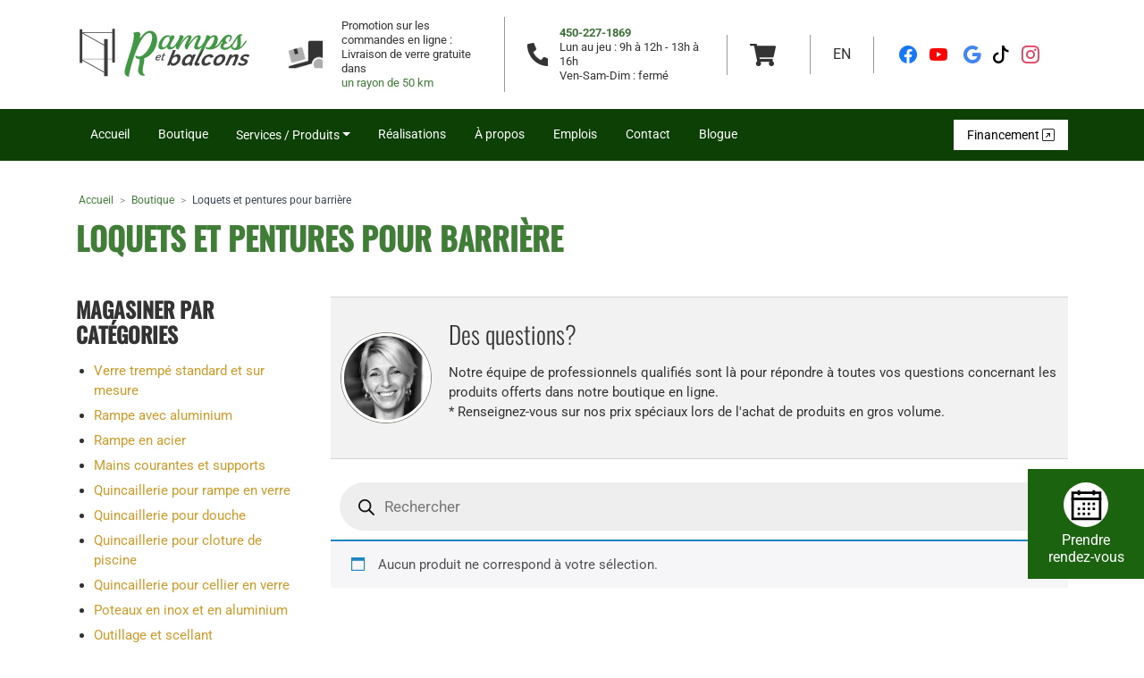

--- FILE ---
content_type: image/svg+xml
request_url: https://www.rampesetbalcons.com/wp-content/themes/rampesetbalcons/img/instagram.svg
body_size: -100
content:
<?xml version="1.0" encoding="utf-8"?>
<!-- Generator: Adobe Illustrator 27.6.1, SVG Export Plug-In . SVG Version: 6.00 Build 0)  -->
<svg version="1.1" id="Calque_1" xmlns="http://www.w3.org/2000/svg" xmlns:xlink="http://www.w3.org/1999/xlink" x="0px" y="0px"
	 viewBox="0 0 800 800" style="enable-background:new 0 0 800 800;" xml:space="preserve">
<style type="text/css">
	.st0{fill:#FFFFFF;}
</style>
<g>
	<path class="st0" d="M640,0H160C71.6,0,0,71.6,0,160v480c0,88.4,71.6,160,160,160h480c88.4,0,160-71.6,160-160V160
		C800,71.6,728.4,0,640,0z M720,640c0,44.2-35.8,80-80,80H160c-44.2,0-80-35.8-80-80V160c0-44.2,35.8-80,80-80h480
		c44.2,0,80,35.8,80,80V640z"/>
</g>
<path class="st0" d="M400,200c-110.5,0-200,89.5-200,200c0,110.5,89.5,200,200,200c110.5,0,200-89.5,200-200
	C600,289.5,510.5,200,400,200z M400,520c-66.3,0-120-53.7-120-120c0-66.3,53.7-120,120-120c66.3,0,120,53.7,120,120
	C520,466.3,466.3,520,400,520z"/>
<circle class="st0" cx="620" cy="180" r="60"/>
</svg>


--- FILE ---
content_type: image/svg+xml
request_url: https://www.rampesetbalcons.com/wp-content/uploads/2024/04/calendrier.svg
body_size: -129
content:
<?xml version="1.0" encoding="UTF-8"?>
<!-- Uploaded to: SVG Repo, www.svgrepo.com, Generator: SVG Repo Mixer Tools -->
<svg xmlns="http://www.w3.org/2000/svg" width="800px" height="800px" viewBox="0 0 24 24">
  <defs>
    <style>.cls-1,.cls-2{fill:none;stroke:#020202;stroke-miterlimit:10;stroke-width:1.91px;}.cls-1{stroke-linecap:square;}</style>
  </defs>
  <g id="calendar">
    <rect class="cls-1" x="1.5" y="2.43" width="21" height="4.77" transform="translate(24 9.64) rotate(180)"></rect>
    <line class="cls-2" x1="17.73" y1="0.52" x2="17.73" y2="4.34"></line>
    <line class="cls-2" x1="6.27" y1="0.52" x2="6.27" y2="4.34"></line>
    <polygon class="cls-1" points="22.5 11.98 22.5 7.21 1.5 7.21 1.5 22.48 22.5 22.48 22.5 15.79 22.5 11.98"></polygon>
    <line class="cls-2" x1="9.14" y1="11.02" x2="11.05" y2="11.02"></line>
    <line class="cls-2" x1="12.95" y1="11.02" x2="14.86" y2="11.02"></line>
    <line class="cls-2" x1="16.77" y1="11.02" x2="18.68" y2="11.02"></line>
    <line class="cls-2" x1="9.14" y1="14.84" x2="11.05" y2="14.84"></line>
    <line class="cls-2" x1="5.32" y1="14.84" x2="7.23" y2="14.84"></line>
    <line class="cls-2" x1="12.95" y1="14.84" x2="14.86" y2="14.84"></line>
    <line class="cls-2" x1="16.77" y1="14.84" x2="18.68" y2="14.84"></line>
    <line class="cls-2" x1="9.14" y1="18.66" x2="11.05" y2="18.66"></line>
    <line class="cls-2" x1="5.32" y1="18.66" x2="7.23" y2="18.66"></line>
    <line class="cls-2" x1="12.95" y1="18.66" x2="14.86" y2="18.66"></line>
  </g>
</svg>


--- FILE ---
content_type: image/svg+xml
request_url: https://www.rampesetbalcons.com/wp-content/themes/rampesetbalcons/img/tiktok.svg
body_size: 141
content:
<?xml version="1.0" encoding="utf-8"?>
<!-- Generator: Adobe Illustrator 27.6.1, SVG Export Plug-In . SVG Version: 6.00 Build 0)  -->
<svg version="1.1" id="icons" xmlns="http://www.w3.org/2000/svg" xmlns:xlink="http://www.w3.org/1999/xlink" x="0px" y="0px"
	 viewBox="0 0 800 800" style="enable-background:new 0 0 800 800;" xml:space="preserve">
<style type="text/css">
	.st0{fill:#FFFFFF;}
</style>
<path class="st0" d="M660.3,171.1c-5.4-2.8-10.7-5.9-15.7-9.2c-14.8-9.8-28.4-21.3-40.4-34.4C574,93,562.7,58,558.5,33.5h0.2
	c-3.5-20.3-2-33.5-1.8-33.5H419.5v531.3c0,7.1,0,14.2-0.3,21.1c0,0.9-0.1,1.7-0.1,2.6c0,0.4,0,0.8-0.1,1.2c0,0.1,0,0.2,0,0.3
	c-2.9,38.7-24.9,73.4-58.7,92.6c-17.3,9.9-36.9,15-56.8,15c-64,0-115.9-52.2-115.9-116.7s51.9-116.7,115.9-116.7
	c12.1,0,24.2,1.9,35.7,5.7l0.2-139.9c-70.7-9.1-142,11.7-196.7,57.5c-23.7,20.6-43.6,45.1-58.8,72.5c-5.8,10-27.7,50.2-30.3,115.4
	c-1.7,37,9.4,75.4,14.7,91.2v0.3c3.3,9.3,16.2,41.2,37.3,68c17,21.5,37,40.5,59.5,56.1v-0.3l0.3,0.3C231.9,803,305.6,800,305.6,800
	c12.8-0.5,55.5,0,104.1-23c53.9-25.5,84.5-63.5,84.5-63.5c19.6-22.7,35.2-48.6,46.1-76.5c12.4-32.7,16.6-71.9,16.6-87.5V267.5
	c1.7,1,23.9,15.7,23.9,15.7s32,20.5,81.9,33.8c35.8,9.5,84,11.5,84,11.5V192.1C729.8,193.9,695.5,188.6,660.3,171.1z"/>
</svg>


--- FILE ---
content_type: image/svg+xml
request_url: https://www.rampesetbalcons.com/wp-content/themes/rampesetbalcons/img/rampes-et-balcons.svg
body_size: 6978
content:
<?xml version="1.0" encoding="UTF-8" standalone="no"?>
<svg
   xmlns:dc="http://purl.org/dc/elements/1.1/"
   xmlns:cc="http://creativecommons.org/ns#"
   xmlns:rdf="http://www.w3.org/1999/02/22-rdf-syntax-ns#"
   xmlns:svg="http://www.w3.org/2000/svg"
   xmlns="http://www.w3.org/2000/svg"
   xmlns:sodipodi="http://sodipodi.sourceforge.net/DTD/sodipodi-0.dtd"
   xmlns:inkscape="http://www.inkscape.org/namespaces/inkscape"
   version="1.1"
   id="svg2"
   xml:space="preserve"
   width="533.33331"
   height="160"
   viewBox="0 0 533.33331 160"
   sodipodi:docname="rampesetbalcons.ai"><metadata
     id="metadata8"><rdf:RDF><cc:Work
         rdf:about=""><dc:format>image/svg+xml</dc:format><dc:type
           rdf:resource="http://purl.org/dc/dcmitype/StillImage" /></cc:Work></rdf:RDF></metadata><defs
     id="defs6"><clipPath
       clipPathUnits="userSpaceOnUse"
       id="clipPath40"><path
         d="M 0,120 H 400 V 0 H 0 Z"
         id="path38" /></clipPath><linearGradient
       x1="0"
       y1="0"
       x2="1"
       y2="0"
       gradientUnits="userSpaceOnUse"
       gradientTransform="matrix(-2.9755604,-64.800995,64.800995,-2.9755604,209.5,106.75)"
       spreadMethod="pad"
       id="linearGradient98"><stop
         style="stop-opacity:1;stop-color:#429744"
         offset="0"
         id="stop90" /><stop
         style="stop-opacity:1;stop-color:#429744"
         offset="0.525341"
         id="stop92" /><stop
         style="stop-opacity:1;stop-color:#3f3f3f"
         offset="0.778045"
         id="stop94" /><stop
         style="stop-opacity:1;stop-color:#3f3f3f"
         offset="1"
         id="stop96" /></linearGradient><clipPath
       clipPathUnits="userSpaceOnUse"
       id="clipPath108"><path
         d="M 0,120 H 400 V 0 H 0 Z"
         id="path106" /></clipPath><linearGradient
       x1="0"
       y1="0"
       x2="1"
       y2="0"
       gradientUnits="userSpaceOnUse"
       gradientTransform="matrix(-2.9070265,-63.308281,63.308281,-2.9070265,305.75,102.625)"
       spreadMethod="pad"
       id="linearGradient130"><stop
         style="stop-opacity:1;stop-color:#429744"
         offset="0"
         id="stop126" /><stop
         style="stop-opacity:1;stop-color:#429744"
         offset="1"
         id="stop128" /></linearGradient><linearGradient
       x1="0"
       y1="0"
       x2="1"
       y2="0"
       gradientUnits="userSpaceOnUse"
       gradientTransform="matrix(-2.9763675,-64.818573,64.818573,-2.9763675,347,100.5)"
       spreadMethod="pad"
       id="linearGradient154"><stop
         style="stop-opacity:1;stop-color:#429744"
         offset="0"
         id="stop146" /><stop
         style="stop-opacity:1;stop-color:#429744"
         offset="0.525341"
         id="stop148" /><stop
         style="stop-opacity:1;stop-color:#3f3f3f"
         offset="0.778045"
         id="stop150" /><stop
         style="stop-opacity:1;stop-color:#3f3f3f"
         offset="1"
         id="stop152" /></linearGradient><linearGradient
       x1="0"
       y1="0"
       x2="1"
       y2="0"
       gradientUnits="userSpaceOnUse"
       gradientTransform="matrix(-2.9650905,-64.572983,64.572983,-2.9650905,372,99.125)"
       spreadMethod="pad"
       id="linearGradient178"><stop
         style="stop-opacity:1;stop-color:#429744"
         offset="0"
         id="stop170" /><stop
         style="stop-opacity:1;stop-color:#429744"
         offset="0.525341"
         id="stop172" /><stop
         style="stop-opacity:1;stop-color:#3f3f3f"
         offset="0.778045"
         id="stop174" /><stop
         style="stop-opacity:1;stop-color:#3f3f3f"
         offset="1"
         id="stop176" /></linearGradient><clipPath
       clipPathUnits="userSpaceOnUse"
       id="clipPath188"><path
         d="M 0,120 H 400 V 0 H 0 Z"
         id="path186" /></clipPath></defs><sodipodi:namedview
     pagecolor="#ffffff"
     bordercolor="#666666"
     borderopacity="1"
     objecttolerance="10"
     gridtolerance="10"
     guidetolerance="10"
     inkscape:pageopacity="0"
     inkscape:pageshadow="2"
     inkscape:window-width="640"
     inkscape:window-height="480"
     id="namedview4" /><g
     id="g10"
     inkscape:groupmode="layer"
     inkscape:label="rampesetbalcons"
     transform="matrix(1.3333333,0,0,-1.3333333,0,160)"><path
       d="M 84.003,48.727 H 15.554 v 1.438 h 68.449 z"
       style="fill:#a3a3a3;fill-opacity:1;fill-rule:nonzero;stroke:none"
       id="path12" /><path
       d="m 88.914,41.65 h -5.952 v 77.046 h 5.952 z"
       style="fill:#3d3d3d;fill-opacity:1;fill-rule:nonzero;stroke:none"
       id="path14" /><g
       id="g16"
       transform="translate(65.9634,79.5464)"><path
         d="M 0,0 -51.553,28.533 -51.606,30.539 -0.054,2.006 Z"
         style="fill:#3d3d3d;fill-opacity:1;fill-rule:nonzero;stroke:none"
         id="path18" /></g><g
       id="g20"
       transform="translate(64.9849,18.2393)"><path
         d="M 0,0 -50.574,28.008 -50.628,30.013 -0.016,1.984 Z"
         style="fill:#3d3d3d;fill-opacity:1;fill-rule:nonzero;stroke:none"
         id="path22" /></g><g
       id="g24"
       transform="translate(14.4766,96.623)"><path
         d="M 0,0 1.973,-1.578 V 5.081 L 0,6.658 Z"
         style="fill:#fcfcfc;fill-opacity:1;fill-rule:nonzero;stroke:none"
         id="path26" /></g><path
       d="M 14.477,40.553 H 8.525 v 77.046 h 5.952 z"
       style="fill:#3d3d3d;fill-opacity:1;fill-rule:nonzero;stroke:none"
       id="path28" /><path
       d="m 13.414,108.773 h 71.155 v 1.75 H 13.414 Z"
       style="fill:#3d3d3d;fill-opacity:1;fill-rule:nonzero;stroke:none"
       id="path30" /><path
       d="m 72.563,10.797 h -8.171 v 84.418 h 8.171 z"
       style="fill:#3d3d3d;fill-opacity:1;fill-rule:nonzero;stroke:none"
       id="path32" /><g
       id="g34"><g
         id="g36"
         clip-path="url(#clipPath40)"><g
           id="g42"
           transform="translate(185.4277,96.8062)"><path
             d="m 0,0 c 0.042,-0.462 0.073,-0.809 -0.002,-1.282 0.877,-14.948 -7.367,-30.833 -19.981,-39.538 -2.639,-1.75 -5.413,-3.281 -8.461,-4.37 l -1.24,-0.461 c 0.585,-2.627 0.55,-6.125 -0.453,-10.524 -3.969,-16.783 -3.945,-23.536 1.547,-26.306 1.017,-0.957 0.343,-2.532 -1.852,-2.728 -6.356,-0.572 -15.111,4.817 -12.704,15.633 1.816,8.318 3.832,17.002 3.48,22.214 -1.281,0.001 -2.457,0.128 -3.528,0.382 -4.159,0.907 -6.236,3.284 -6.465,5.826 -0.083,0.925 0.212,1.533 1.021,1.606 2.08,0.187 3.675,-1.998 7.278,-1.91 l 0.693,0.062 c 2.196,0.198 4.455,0.984 6.673,2.231 1.671,0.848 3.311,2.044 4.815,3.46 7.455,6.496 13.56,17.644 16.26,27.788 1.223,4.537 1.764,8.895 1.442,12.478 -0.435,4.854 -2.47,8.049 -6.629,7.676 -3.236,-0.291 -6.337,-2.084 -9.334,-5.032 -16.741,-15.948 -31.398,-65.493 -35.548,-85.435 -0.908,-4.159 -1.237,-6.984 -1.143,-8.024 l 0.021,-0.231 c -0.085,-0.358 -0.411,-0.62 -0.758,-0.65 -3.698,-0.333 -8.821,2.236 -9.424,8.938 -1.078,12.019 22.914,67.876 21.243,86.481 -0.165,1.849 -0.532,3.331 -1.319,4.308 0.105,0.126 5.549,1.78 8.9,2.081 1.734,0.156 3.152,-0.067 4.117,-0.446 1.817,-0.769 2.665,-2.44 2.853,-4.52 0.196,-2.195 -0.237,-5.147 -0.882,-8.351 0.031,-0.346 0.157,-0.451 0.273,-0.44 1.156,0.103 5.669,6.916 11.421,11.625 2.933,2.361 6.139,4.279 9.49,4.581 5.894,0.528 10.377,-1.399 13.367,-4.858 C -2.112,9.246 -0.436,4.854 0,0"
             style="fill:#429744;fill-opacity:1;fill-rule:nonzero;stroke:none"
             id="path44" /></g><g
           id="g46"
           transform="translate(222.4082,39.8145)"><path
             d="M 0,0 C 1.029,0 2.071,0.249 3.122,0.751 4.173,1.253 5.147,1.93 6.048,2.787 6.945,3.643 7.713,4.63 8.349,5.744 8.982,6.859 9.401,8.03 9.604,9.258 9.738,10.066 9.761,10.833 9.673,11.561 9.586,12.288 9.394,12.925 9.102,13.476 8.809,14.024 8.4,14.461 7.878,14.783 7.355,15.105 6.727,15.268 5.99,15.268 4.679,15.268 3.31,14.792 1.884,13.838 0.457,12.885 -0.793,11.713 -1.862,10.324 L -4.202,4.266 C -4.219,3.037 -3.854,2.02 -3.106,1.212 -2.359,0.404 -1.323,0 0,0 m -0.451,-5.525 c -1.908,0 -3.401,0.436 -4.479,1.308 -1.077,0.872 -1.725,2.069 -1.949,3.587 L -8.56,-5.041 h -5.669 L -0.635,30.343 H 5.753 L 0.241,15.898 c 1.372,1.486 2.924,2.675 4.656,3.563 1.73,0.889 3.457,1.333 5.18,1.333 1.341,0 2.47,-0.267 3.388,-0.799 0.919,-0.534 1.651,-1.269 2.203,-2.206 0.55,-0.937 0.899,-2.028 1.05,-3.271 0.15,-1.247 0.11,-2.579 -0.121,-3.999 C 16.241,8.319 15.503,6.253 14.384,4.315 13.263,2.375 11.915,0.678 10.339,-0.775 8.761,-2.229 7.028,-3.385 5.143,-4.241 3.256,-5.097 1.391,-5.525 -0.451,-5.525"
             style="fill:#3f3f3f;fill-opacity:1;fill-rule:nonzero;stroke:none"
             id="path48" /></g><g
           id="g50"
           transform="translate(253.0967,39.8145)"><path
             d="m 0,0 c 0.547,0 1.159,0.104 1.836,0.315 0.676,0.21 1.349,0.509 2.016,0.897 0.668,0.389 1.319,0.84 1.952,1.356 0.632,0.518 1.195,1.083 1.689,1.698 l 2.627,6.058 c 0.132,1.423 -0.16,2.601 -0.872,3.538 -0.713,0.938 -1.674,1.406 -2.885,1.406 -1.02,0 -2.071,-0.266 -3.151,-0.799 C 2.131,13.936 1.128,13.225 0.2,12.335 -0.728,11.446 -1.538,10.445 -2.23,9.33 -2.925,8.217 -3.408,7.076 -3.683,5.914 -4.076,4.232 -3.957,2.828 -3.322,1.697 -2.687,0.565 -1.579,0 0,0 m -4.19,-5.525 c -1.423,0 -2.627,0.266 -3.617,0.798 -0.988,0.535 -1.758,1.269 -2.308,2.206 -0.551,0.938 -0.876,2.045 -0.973,3.322 -0.098,1.274 0.029,2.64 0.377,4.095 0.503,2.1 1.36,4.112 2.573,6.035 1.207,1.922 2.615,3.611 4.221,5.064 1.602,1.454 3.332,2.618 5.191,3.49 1.857,0.874 3.691,1.309 5.502,1.309 1.716,0 3.075,-0.453 4.077,-1.357 1.002,-0.904 1.564,-2.084 1.679,-3.539 l 1.943,4.363 h 6.388 L 13.149,2.424 C 12.973,2.068 12.859,1.776 12.809,1.552 12.657,0.872 12.964,0.517 13.729,0.485 L 11.333,-5.041 C 10.729,-5.138 10.202,-5.219 9.751,-5.283 9.301,-5.348 8.913,-5.38 8.591,-5.38 c -1.131,0 -1.974,0.242 -2.527,0.727 -0.55,0.484 -0.714,1.212 -0.495,2.181 0.09,0.388 0.327,1.001 0.712,1.842 C 4.687,-2.246 2.963,-3.466 1.111,-4.29 -0.743,-5.114 -2.511,-5.525 -4.19,-5.525"
             style="fill:#3f3f3f;fill-opacity:1;fill-rule:nonzero;stroke:none"
             id="path52" /></g><g
           id="g54"
           transform="translate(295.3086,34.2891)"><path
             d="m 0,0 c -1.68,0 -3.107,0.284 -4.279,0.848 -1.173,0.565 -2.09,1.333 -2.754,2.302 -0.662,0.969 -1.073,2.101 -1.231,3.393 -0.156,1.293 -0.078,2.666 0.236,4.12 0.43,2.004 1.242,3.95 2.431,5.841 1.19,1.891 2.632,3.563 4.329,5.017 1.694,1.454 3.595,2.618 5.703,3.489 2.106,0.874 4.286,1.31 6.542,1.31 2.638,0 4.623,-0.598 5.956,-1.794 1.336,-1.195 2.065,-2.762 2.189,-4.701 l -7,-1.939 c -0.129,0.936 -0.494,1.655 -1.093,2.157 C 10.43,20.544 9.62,20.793 8.6,20.793 7.61,20.793 6.597,20.56 5.559,20.092 4.52,19.622 3.554,18.968 2.66,18.128 1.764,17.288 0.972,16.293 0.282,15.146 -0.408,13.999 -0.892,12.763 -1.172,11.439 -1.541,9.695 -1.416,8.271 -0.795,7.173 -0.172,6.074 0.848,5.525 2.266,5.525 c 1.03,0 2.113,0.29 3.247,0.872 C 6.646,6.979 7.569,7.69 8.291,8.53 L 13.782,6.592 C 12.136,4.653 10.107,3.069 7.696,1.842 5.28,0.614 2.715,0 0,0"
             style="fill:#3f3f3f;fill-opacity:1;fill-rule:nonzero;stroke:none"
             id="path56" /></g><g
           id="g58"
           transform="translate(324.5137,39.8145)"><path
             d="m 0,0 c 0.999,0 2.025,0.249 3.081,0.751 1.055,0.502 2.04,1.171 2.957,2.012 0.915,0.841 1.718,1.834 2.407,2.981 0.688,1.147 1.168,2.367 1.437,3.659 0.363,1.745 0.243,3.159 -0.361,4.242 -0.605,1.083 -1.623,1.623 -3.057,1.623 -0.988,0 -2.008,-0.249 -3.055,-0.75 C 2.361,14.016 1.377,13.337 0.459,12.48 -0.461,11.625 -1.266,10.631 -1.956,9.5 -2.651,8.369 -3.137,7.157 -3.416,5.865 -3.793,4.12 -3.682,2.706 -3.08,1.623 -2.476,0.541 -1.448,0 0,0 m -2.342,-5.525 c -1.714,0 -3.146,0.284 -4.3,0.847 -1.153,0.566 -2.05,1.333 -2.694,2.303 -0.641,0.969 -1.039,2.092 -1.192,3.368 -0.154,1.277 -0.073,2.625 0.241,4.048 0.442,2.004 1.264,3.951 2.464,5.841 1.197,1.89 2.651,3.569 4.359,5.042 1.706,1.469 3.608,2.649 5.708,3.537 2.098,0.889 4.274,1.333 6.531,1.333 1.653,0 3.048,-0.282 4.186,-0.848 C 14.101,19.38 15,18.62 15.664,17.668 16.328,16.715 16.743,15.591 16.91,14.3 17.076,13.006 17.012,11.633 16.714,10.179 16.305,8.175 15.517,6.236 14.346,4.362 13.175,2.488 11.736,0.816 10.032,-0.655 8.325,-2.125 6.41,-3.305 4.288,-4.192 2.162,-5.081 -0.048,-5.525 -2.342,-5.525"
             style="fill:#3f3f3f;fill-opacity:1;fill-rule:nonzero;stroke:none"
             id="path60" /></g><g
           id="g62"
           transform="translate(351.6758,60.1733)"><path
             d="M 0,0 H 5.769 L 3.727,-4.702 c 1.568,1.615 3.374,2.876 5.418,3.78 2.04,0.904 4.093,1.358 6.16,1.358 1.08,0 1.945,-0.154 2.595,-0.461 0.649,-0.308 1.134,-0.719 1.454,-1.236 0.321,-0.518 0.492,-1.14 0.513,-1.866 0.022,-0.728 -0.054,-1.496 -0.223,-2.303 -0.137,-0.647 -0.318,-1.317 -0.543,-2.011 -0.228,-0.694 -0.497,-1.398 -0.807,-2.108 L 11.599,-25.4 H 5.104 l 6.08,14.25 c 0.201,0.485 0.38,0.945 0.539,1.382 0.157,0.436 0.274,0.833 0.351,1.187 0.244,1.131 0.175,1.964 -0.204,2.498 -0.381,0.532 -0.983,0.798 -1.813,0.798 -0.575,0 -1.224,-0.13 -1.95,-0.386 C 7.38,-5.931 6.646,-6.294 5.904,-6.762 5.162,-7.231 4.441,-7.789 3.739,-8.435 3.036,-9.081 2.408,-9.792 1.852,-10.568 L -4.591,-25.4 h -6.495 z"
             style="fill:#3f3f3f;fill-opacity:1;fill-rule:nonzero;stroke:none"
             id="path64" /></g><g
           id="g66"
           transform="translate(379.125,34.2891)"><path
             d="M 0,0 C -2.036,0 -3.893,0.339 -5.566,1.018 -7.24,1.696 -8.497,2.666 -9.343,3.926 l 4.05,4.072 c 2.035,-2.23 4.377,-3.345 7.02,-3.345 1.353,0 2.471,0.291 3.357,0.872 0.884,0.581 1.425,1.39 1.623,2.424 0.136,0.71 -0.103,1.268 -0.716,1.672 -0.614,0.403 -1.646,0.832 -3.099,1.284 -1.208,0.389 -2.233,0.768 -3.074,1.14 -0.841,0.371 -1.512,0.783 -2.017,1.236 -0.503,0.452 -0.835,0.961 -0.994,1.528 -0.161,0.563 -0.166,1.218 -0.018,1.962 0.282,1.422 0.843,2.722 1.684,3.902 0.839,1.179 1.859,2.188 3.059,3.029 1.198,0.841 2.529,1.494 3.988,1.964 1.457,0.467 2.949,0.703 4.474,0.703 1.778,0 3.332,-0.276 4.658,-0.825 1.328,-0.549 2.434,-1.439 3.321,-2.666 l -4.131,-3.927 c -0.839,0.971 -1.735,1.68 -2.684,2.133 -0.95,0.453 -1.968,0.68 -3.051,0.68 -1.116,0 -2.132,-0.275 -3.051,-0.826 C 4.135,20.39 3.565,19.549 3.344,18.419 3.212,17.74 3.416,17.223 3.953,16.868 4.491,16.513 5.44,16.124 6.8,15.704 9.346,14.961 11.172,14.129 12.279,13.208 13.389,12.286 13.793,11.019 13.49,9.403 13.229,8.014 12.703,6.744 11.908,5.598 11.113,4.451 10.12,3.466 8.934,2.642 7.744,1.818 6.387,1.17 4.859,0.702 3.332,0.234 1.711,0 0,0"
             style="fill:#3f3f3f;fill-opacity:1;fill-rule:nonzero;stroke:none"
             id="path68" /></g><g
           id="g70"
           transform="translate(190.0649,57.1328)"><path
             d="m 0,0 c -0.55,0 -1.072,-0.098 -1.567,-0.293 -0.496,-0.195 -0.951,-0.457 -1.366,-0.785 -0.417,-0.328 -0.789,-0.709 -1.119,-1.139 -0.329,-0.429 -0.617,-0.879 -0.864,-1.347 0.699,-0.049 1.349,-0.073 1.949,-0.073 0.815,0 1.509,0.051 2.082,0.154 0.573,0.1 1.05,0.242 1.428,0.421 0.379,0.18 0.665,0.399 0.859,0.658 0.192,0.258 0.317,0.544 0.374,0.856 0.098,0.531 -0.015,0.922 -0.335,1.172 C 1.12,-0.125 0.641,0 0,0 m -4.398,-10.815 c -0.782,0 -1.448,0.133 -1.998,0.398 -0.548,0.267 -0.987,0.629 -1.316,1.091 -0.328,0.462 -0.536,1.01 -0.625,1.642 -0.089,0.634 -0.057,1.318 0.092,2.053 0.204,1.002 0.588,1.955 1.149,2.864 0.559,0.907 1.24,1.705 2.042,2.391 0.801,0.689 1.693,1.24 2.68,1.654 0.984,0.415 2,0.622 3.048,0.622 1.23,0 2.163,-0.285 2.798,-0.856 0.636,-0.57 0.856,-1.411 0.66,-2.523 -0.456,-2.564 -2.946,-3.847 -7.471,-3.847 -0.665,0 -1.409,0.024 -2.234,0.071 l -0.084,-0.422 c -0.09,-0.454 -0.119,-0.877 -0.088,-1.266 0.032,-0.393 0.127,-0.736 0.286,-1.034 0.159,-0.297 0.394,-0.527 0.705,-0.691 0.309,-0.165 0.699,-0.247 1.166,-0.247 0.67,0 1.348,0.168 2.035,0.505 0.682,0.335 1.257,0.793 1.721,1.372 L 2.079,-7.672 C 1.699,-8.141 1.26,-8.567 0.763,-8.95 0.264,-9.334 -0.268,-9.662 -0.833,-9.937 c -0.566,-0.271 -1.153,-0.488 -1.762,-0.644 -0.608,-0.156 -1.208,-0.234 -1.803,-0.234"
             style="fill:#3f3f3f;fill-opacity:1;fill-rule:nonzero;stroke:none"
             id="path72" /></g><g
           id="g74"
           transform="translate(197.0298,46.3652)"><path
             d="m 0,0 c -0.673,0 -1.208,0.16 -1.606,0.48 -0.398,0.321 -0.536,0.832 -0.415,1.537 0.046,0.265 0.122,0.523 0.227,0.774 l 2.925,7.673 h -1.534 l 0.777,1.993 h 1.481 l 1.513,4.036 H 5.852 L 4.364,12.457 H 6.826 L 6.102,10.464 H 3.651 L 1.093,3.612 C 1.036,3.455 1.001,3.339 0.988,3.26 0.936,2.947 0.991,2.722 1.155,2.58 1.318,2.439 1.533,2.369 1.796,2.369 c 0.358,0 0.71,0.063 1.058,0.189 C 3.2,2.681 3.466,2.783 3.649,2.861 L 3.416,0.819 C 3.021,0.602 2.514,0.409 1.894,0.246 1.272,0.082 0.642,0 0,0"
             style="fill:#3f3f3f;fill-opacity:1;fill-rule:nonzero;stroke:none"
             id="path76" /></g></g></g><g
       id="g78"><g
         id="g80"><g
           id="g86"><g
             id="g88"><path
               d="m 217.51,103.956 c 0.369,-1.204 0.186,-2.593 -0.371,-4.262 v 0 c -0.834,2.965 -4.168,4.354 -7.319,4.354 v 0 c -16.679,0 -30.113,-32.706 -14.177,-32.706 v 0 c 4.262,0 9.452,2.687 12.787,6.394 v 0 c -0.186,-4.17 2.038,-6.394 6.3,-6.394 v 0 c 7.782,0 15.473,9.266 20.939,18.624 v 0 c 1.389,2.408 -2.13,2.316 -3.52,0 v 0 c -3.892,-6.208 -8.617,-13.064 -13.435,-13.064 v 0 c -9.729,0 6.299,18.716 6.299,22.977 v 0 c 0,3.614 -3.241,4.169 -5.557,4.169 v 0 c -0.742,0 -1.391,-0.092 -1.946,-0.092 m -6.023,-3.335 c 3.058,0 3.521,-3.707 0.833,-5.837 v 0 c -0.277,-0.278 1.299,-0.557 2.781,0 v 0 c -3.244,-6.486 -7.227,-18.346 -15.103,-18.346 v 0 c -8.246,0 0.092,24.183 11.489,24.183"
               style="fill:url(#linearGradient98);stroke:none"
               id="path100" /></g></g></g></g><g
       id="g102"><g
         id="g104"
         clip-path="url(#clipPath108)"><g
           id="g110"
           transform="translate(227.9795,77.2725)"><path
             d="m 0,0 c 0,8.338 9.266,19.179 9.266,25.387 0,0.463 0,0.926 -0.094,1.297 0.464,0 1.112,0.092 1.853,0.092 2.965,0 7.042,-0.555 7.042,-4.169 0,-2.687 -6.485,-10.933 -9.08,-16.862 5.096,7.875 15.103,21.031 22.238,21.031 3.612,0 4.911,-1.574 4.911,-3.798 0,-4.633 -5.468,-12.509 -7.228,-17.419 5.188,7.412 15.658,21.217 22.978,21.217 3.983,0 5.373,-1.759 5.373,-4.262 0,-5.744 -7.134,-15.843 -7.134,-20.013 0,-1.76 0.741,-3.057 2.872,-3.057 3.8,0 8.895,6.486 12.973,13.249 1.667,2.78 4.818,2.224 3.519,0 C 63.93,3.15 56.333,-5.93 48.643,-5.93 c -4.634,0 -6.3,2.224 -6.3,5.374 0,7.227 8.152,19.364 8.152,22.515 0,0.463 -0.185,0.741 -0.647,0.741 -4.819,0 -15.568,-13.62 -20.571,-22.237 -1.296,-2.409 -2.223,-5.004 -2.407,-6.3 0,-0.093 0,-0.093 -0.278,-0.093 -3.8,0 -5.838,3.243 -5.838,7.227 0,6.3 8.802,18.346 8.802,20.939 0,0.278 -0.186,0.464 -0.462,0.464 C 23.44,22.7 9.82,3.706 7.134,-4.17 6.949,-4.725 6.763,-5.281 6.763,-5.652 6.671,-5.837 6.577,-5.93 6.393,-5.93 2.038,-5.93 0,-3.706 0,0"
             style="fill:#429744;fill-opacity:1;fill-rule:nonzero;stroke:none"
             id="path112" /></g></g></g><g
       id="g114"><g
         id="g116"><g
           id="g122"><g
             id="g124"><path
               d="m 306.643,100.157 c -0.186,3.336 -3.707,3.707 -6.579,3.707 v 0 h -1.945 c 1.666,-5.93 -18.111,-38.096 -24.328,-64.175 v 0 l 0.005,-10e-4 2.429,0.126 c 0.891,2.617 1.04,6.303 2.394,9.516 v 0 c 1.251,2.969 5.706,5.438 7.153,8.578 v 0 c 4.824,10.467 10.193,20.973 12.532,25.479 v 0 c 4.354,8.339 10.191,16.77 16.028,16.77 v 0 c 6.486,0 -4.261,-24.367 -12.044,-24.367 v 0 c -2.039,0 -3.243,1.667 -4.541,1.667 v 0 c -1.112,0 -1.76,-0.648 -1.76,-1.482 v 0 c 0,-2.316 3.892,-4.633 9.544,-4.633 v 0 c 11.489,0 21.401,6.023 28.351,18.809 v 0 c 1.298,2.409 -1.853,2.779 -3.428,0.093 v 0 C 326.007,82.553 322.485,80.608 317.76,77.92 v 0 c 3.892,5.004 6.671,12.695 6.671,16.679 v 0 c 0,6.485 -3.335,9.449 -8.247,9.449 v 0 c -3.52,0 -6.762,-1.574 -9.541,-3.891"
               style="fill:url(#linearGradient130);stroke:none"
               id="path132" /></g></g></g></g><g
       id="g134"><g
         id="g136"><g
           id="g142"><g
             id="g144"><path
               d="m 349.051,105.188 c -6.697,0 -13.705,-6.708 -18.783,-15.222 v 0 c -0.186,-0.278 -0.278,-0.556 -0.278,-0.834 v 0 c 0,-0.927 1.113,-1.113 1.945,-0.649 v 0 c 0.743,0.371 0.927,0.649 1.483,0.649 v 0 c 0.37,0 0.557,-0.186 0.741,-0.278 v 0 c 0.743,-0.371 0.834,-1.482 0.186,-2.039 v 0 c -6.949,-6.3 -5.282,-16.306 4.818,-16.306 v 0 c 11.302,0 19.179,9.357 25.016,19.457 v 0 c 1.39,2.408 -1.574,3.242 -3.336,0.278 v 0 C 356.211,82.461 349.817,75.419 341.109,75.419 v 0 c -7.321,0 -3.242,9.729 3.52,9.729 v 0 c 1.112,0 1.389,0.926 1.761,2.317 v 0 c -3.336,1.018 -4.54,2.686 -4.54,4.632 v 0 c 0,4.355 4.077,9.08 8.524,9.08 v 0 c 3.707,0 2.965,-6.393 -1.204,-10.1 v 0 c 0.647,-5.929 12.23,8.711 4.633,12.879 v 0 c -1.543,0.844 -3.135,1.232 -4.746,1.232 v 0 c -0.002,0 -0.004,0 -0.006,0"
               style="fill:url(#linearGradient154);stroke:none"
               id="path156" /></g></g></g></g><g
       id="g158"><g
         id="g160"><g
           id="g166"><g
             id="g168"><path
               d="m 360.657,89.966 c -0.278,-0.371 -0.278,-0.648 -0.278,-0.927 v 0 c 0,-0.556 0.372,-0.834 1.02,-0.834 v 0 c 0.927,0 2.223,0.741 2.78,1.761 v 0 c 2.038,3.335 3.428,5.559 4.631,7.69 v 0 c 0,-8.061 1.761,-22.885 -6.484,-22.885 v 0 c -4.911,0 -5.93,7.042 -2.874,9.821 v 0 c 0,0 -0.648,0.371 -1.202,0.371 v 0 c -6.579,0 -6.673,-14.825 6.021,-14.825 v 0 c 12.509,0 20.014,10.47 25.758,19.828 v 0 c 1.296,2.224 -2.039,2.501 -3.521,0 v 0 C 385.581,88.298 378.91,77.643 374.741,76.902 v 0 c 5.188,7.782 -0.927,26.683 3.52,26.683 v 0 c 0.279,0 0.463,-0.092 0.834,-0.092 v 0 c 0.649,0 0.926,0.463 0.926,1.019 v 0 c 0,1.576 -2.316,1.946 -3.705,1.946 v 0 c -6.207,0 -11.396,-9.636 -15.659,-16.492"
               style="fill:url(#linearGradient178);stroke:none"
               id="path180" /></g></g></g></g><g
       id="g182"><g
         id="g184"
         clip-path="url(#clipPath188)"><g
           id="g190"
           transform="translate(275.4951,34.3857)"><path
             d="m 0,0 c -1.647,0 -2.866,0.38 -3.657,1.139 -0.792,0.759 -1.112,1.85 -0.958,3.272 0.032,0.291 0.079,0.582 0.141,0.873 0.064,0.29 0.146,0.613 0.25,0.969 L 4.952,25.499 18.406,40.355 2.975,8.532 C 2.926,8.369 2.886,8.208 2.854,8.047 2.818,7.884 2.794,7.723 2.777,7.562 2.64,6.236 3.23,5.574 4.553,5.574 c 0.354,0 0.772,0.065 1.254,0.195 0.48,0.128 0.939,0.291 1.379,0.484 L 6.485,1.31 C 5.505,0.888 4.414,0.565 3.211,0.34 2.008,0.113 0.937,0 0,0"
             style="fill:#3f3f3f;fill-opacity:1;fill-rule:nonzero;stroke:none"
             id="path192" /></g></g></g></g></svg>


--- FILE ---
content_type: application/javascript; charset=UTF-8
request_url: https://www.rampesetbalcons.com/wp-content/cache/min/1/wp-content/themes/rampesetbalcons/js/custom.js?ver=1768939292
body_size: 243
content:
jQuery(window).ready(function(){jQuery('.liste-produits .product-category.product,.liste-produits .product.type-product').syncHeight({'updateOnResize':!0});$('[data-fancybox="product-gallery"]').fancybox({loop:!0,buttons:["zoom","close","slideShow","thumbs"]})});jQuery(window).resize(function($){if(jQuery(window).width()<768){jQuery('.liste-produits .product-category.product,.liste-produits .product.type-product').unSyncHeight()}});document.addEventListener('DOMContentLoaded',function(){const thumbsSwiper=new Swiper('.product-thumbnails',{spaceBetween:10,slidesPerView:'auto',freeMode:!0,watchSlidesProgress:!0,navigation:{nextEl:'.swiper-thumb-next',prevEl:'.swiper-thumb-prev',},});new Swiper('.product-gallery',{spaceBetween:10,navigation:{nextEl:'.swiper-button-next',prevEl:'.swiper-button-prev',},thumbs:{swiper:thumbsSwiper,},})});jQuery(function($){$(window).ready(function(){$('.swiper-fancybox-prev').on('click',function(){Fancybox.getInstance().prev()});$('.swiper-fancybox-next').on('click',function(){Fancybox.getInstance().next()});$('[data-fancybox="product-gallery"]').fancybox({loop:!0,arrows:!1,smallBtn:!0,buttons:["zoom","close","slideShow","thumbs"],caption:null,animationEffect:!1})});const gallerySwiper=document.querySelector('.product-gallery').swiper;const firstVariation=document.querySelector('.product-gallery .swiper-slide[data-variation]:not([data-variation="default"])');if(firstVariation){gallerySwiper.slideTo([...firstVariation.parentNode.children].indexOf(firstVariation))}
jQuery('form.variations_form').on('woocommerce_variation_has_changed',function(){const variationId=jQuery('input.variation_id').val();if(variationId){const $target=jQuery('.product-gallery .swiper-slide[data-variation="'+variationId+'"]');if($target.length){gallerySwiper.slideTo($target.index())}}else{const $default=jQuery('.product-gallery .swiper-slide[data-variation="default"]').first();gallerySwiper.slideTo($default.length?$default.index():0)}})});window.addEventListener('scroll',function(){const monDiv=document.getElementById('mob-tel');const threshold=50;if(window.scrollY>threshold){monDiv.classList.add('fixed-top-custom','fixed-top-visible')}else{monDiv.classList.remove('fixed-top-visible');setTimeout(()=>{monDiv.classList.remove('fixed-top-custom')},300)}})